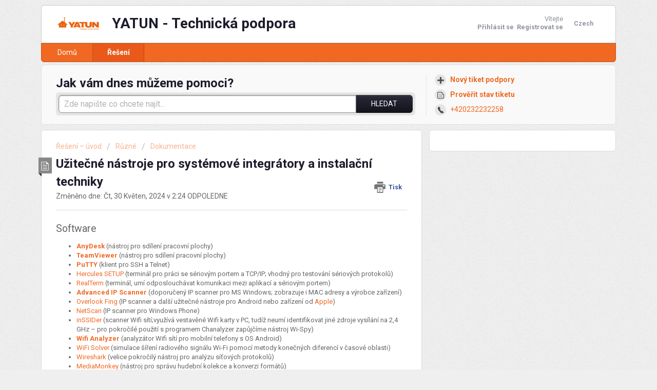

--- FILE ---
content_type: text/html; charset=utf-8
request_url: https://yatun.freshdesk.com/cs/support/solutions/articles/9000037924-u%C5%BEite%C4%8Dn%C3%A9-n%C3%A1stroje-pro-syst%C3%A9mov%C3%A9-integr%C3%A1tory-a-instala%C4%8Dn%C3%AD-techniky
body_size: 10024
content:
<!DOCTYPE html>
       
        <!--[if lt IE 7]><html class="no-js ie6 dew-dsm-theme " lang="cs" dir="ltr" data-date-format="non_us"><![endif]-->       
        <!--[if IE 7]><html class="no-js ie7 dew-dsm-theme " lang="cs" dir="ltr" data-date-format="non_us"><![endif]-->       
        <!--[if IE 8]><html class="no-js ie8 dew-dsm-theme " lang="cs" dir="ltr" data-date-format="non_us"><![endif]-->       
        <!--[if IE 9]><html class="no-js ie9 dew-dsm-theme " lang="cs" dir="ltr" data-date-format="non_us"><![endif]-->       
        <!--[if IE 10]><html class="no-js ie10 dew-dsm-theme " lang="cs" dir="ltr" data-date-format="non_us"><![endif]-->       
        <!--[if (gt IE 10)|!(IE)]><!--><html class="no-js  dew-dsm-theme " lang="cs" dir="ltr" data-date-format="non_us"><!--<![endif]-->
	<head>
		
		<!-- Title for the page -->
<title> Užitečné nástroje pro systémové integrátory a instalační techniky : YATUN - Technická podpora </title>

<!-- Meta information -->

      <meta charset="utf-8" />
      <meta http-equiv="X-UA-Compatible" content="IE=edge,chrome=1" />
      <meta name="description" content= "" />
      <meta name="author" content= "" />
       <meta property="og:title" content="Užitečné nástroje pro systémové integrátory a instalační techniky" />  <meta property="og:url" content="https://podpora.yatun.cz/cs/support/solutions/articles/9000037924-u%C5%BEite%C4%8Dn%C3%A9-n%C3%A1stroje-pro-syst%C3%A9mov%C3%A9-integr%C3%A1tory-a-instala%C4%8Dn%C3%AD-techniky" />  <meta property="og:description" content=" Software   AnyDesk (nástroj pro sdílení pracovní plochy)   TeamViewer (nástroj pro sdílení pracovní plochy)  PuTTY (klient pro SSH a Telnet)  Hercules SETUP (terminál pro práci se sériovým portem a TCP/IP; vhodný pro testování sériových protokolů..." />  <meta property="og:image" content="https://s3.amazonaws.com/cdn.freshdesk.com/data/helpdesk/attachments/production/9000678745/logo/logo_yatun_inline.png?X-Amz-Algorithm=AWS4-HMAC-SHA256&amp;amp;X-Amz-Credential=AKIAS6FNSMY2XLZULJPI%2F20260126%2Fus-east-1%2Fs3%2Faws4_request&amp;amp;X-Amz-Date=20260126T095633Z&amp;amp;X-Amz-Expires=604800&amp;amp;X-Amz-SignedHeaders=host&amp;amp;X-Amz-Signature=a9ee777d17b651eefd55fc10c411ea461d550fde1c87f4da853b92d29e56535c" />  <meta property="og:site_name" content="YATUN - Technická podpora" />  <meta property="og:type" content="article" />  <meta name="twitter:title" content="Užitečné nástroje pro systémové integrátory a instalační techniky" />  <meta name="twitter:url" content="https://podpora.yatun.cz/cs/support/solutions/articles/9000037924-u%C5%BEite%C4%8Dn%C3%A9-n%C3%A1stroje-pro-syst%C3%A9mov%C3%A9-integr%C3%A1tory-a-instala%C4%8Dn%C3%AD-techniky" />  <meta name="twitter:description" content=" Software   AnyDesk (nástroj pro sdílení pracovní plochy)   TeamViewer (nástroj pro sdílení pracovní plochy)  PuTTY (klient pro SSH a Telnet)  Hercules SETUP (terminál pro práci se sériovým portem a TCP/IP; vhodný pro testování sériových protokolů..." />  <meta name="twitter:image" content="https://s3.amazonaws.com/cdn.freshdesk.com/data/helpdesk/attachments/production/9000678745/logo/logo_yatun_inline.png?X-Amz-Algorithm=AWS4-HMAC-SHA256&amp;amp;X-Amz-Credential=AKIAS6FNSMY2XLZULJPI%2F20260126%2Fus-east-1%2Fs3%2Faws4_request&amp;amp;X-Amz-Date=20260126T095633Z&amp;amp;X-Amz-Expires=604800&amp;amp;X-Amz-SignedHeaders=host&amp;amp;X-Amz-Signature=a9ee777d17b651eefd55fc10c411ea461d550fde1c87f4da853b92d29e56535c" />  <meta name="twitter:card" content="summary" />  <link rel="canonical" href="https://podpora.yatun.cz/cs/support/solutions/articles/9000037924-u%C5%BEite%C4%8Dn%C3%A9-n%C3%A1stroje-pro-syst%C3%A9mov%C3%A9-integr%C3%A1tory-a-instala%C4%8Dn%C3%AD-techniky" />  <link rel='alternate' hreflang="cs" href="https://podpora.yatun.cz/cs/support/solutions/articles/9000037924-u%C5%BEite%C4%8Dn%C3%A9-n%C3%A1stroje-pro-syst%C3%A9mov%C3%A9-integr%C3%A1tory-a-instala%C4%8Dn%C3%AD-techniky"/> 

<!-- Responsive setting -->
<link rel="apple-touch-icon" href="https://s3.amazonaws.com/cdn.freshdesk.com/data/helpdesk/attachments/production/9000679187/fav_icon/ikona%20YATUN%2032x32.ico" />
        <link rel="apple-touch-icon" sizes="72x72" href="https://s3.amazonaws.com/cdn.freshdesk.com/data/helpdesk/attachments/production/9000679187/fav_icon/ikona%20YATUN%2032x32.ico" />
        <link rel="apple-touch-icon" sizes="114x114" href="https://s3.amazonaws.com/cdn.freshdesk.com/data/helpdesk/attachments/production/9000679187/fav_icon/ikona%20YATUN%2032x32.ico" />
        <link rel="apple-touch-icon" sizes="144x144" href="https://s3.amazonaws.com/cdn.freshdesk.com/data/helpdesk/attachments/production/9000679187/fav_icon/ikona%20YATUN%2032x32.ico" />
        <meta name="viewport" content="width=device-width, initial-scale=1.0, maximum-scale=5.0, user-scalable=yes" /> 
		
		<!-- Adding meta tag for CSRF token -->
		<meta name="csrf-param" content="authenticity_token" />
<meta name="csrf-token" content="oa51k7FEgNuvAIUbybEbNJ/f9lsMb0KhHFAy83iGuRXrTtg3zyusnb8TvgPjpmQCPT4gMppIhiwVjH1VUcezsg==" />
		<!-- End meta tag for CSRF token -->
		
		<!-- Fav icon for portal -->
		<link rel='shortcut icon' href='https://s3.amazonaws.com/cdn.freshdesk.com/data/helpdesk/attachments/production/9000679187/fav_icon/ikona%20YATUN%2032x32.ico' />

		<!-- Base stylesheet -->
 
		<link rel="stylesheet" media="print" href="https://assets2.freshdesk.com/assets/cdn/portal_print-6e04b27f27ab27faab81f917d275d593fa892ce13150854024baaf983b3f4326.css" />
	  		<link rel="stylesheet" media="screen" href="https://assets7.freshdesk.com/assets/cdn/portal_utils-f2a9170fce2711ae2a03e789faa77a7e486ec308a2367d6dead6c9890a756cfa.css" />

		
		<!-- Theme stylesheet -->

		<link href="/support/theme.css?v=4&amp;d=1655790955" media="screen" rel="stylesheet" type="text/css">

		<!-- Google font url if present -->
		<link href='https://fonts.googleapis.com/css?family=Roboto:regular,italic,500,700,700italic' rel='stylesheet' type='text/css' nonce='MSyMe/+o6aN1EDXkiKd1DQ=='>

		<!-- Including default portal based script framework at the top -->
		<script src="https://assets6.freshdesk.com/assets/cdn/portal_head_v2-d07ff5985065d4b2f2826fdbbaef7df41eb75e17b915635bf0413a6bc12fd7b7.js"></script>
		<!-- Including syntexhighlighter for portal -->
		<script src="https://assets4.freshdesk.com/assets/cdn/prism-841b9ba9ca7f9e1bc3cdfdd4583524f65913717a3ab77714a45dd2921531a402.js"></script>

		

		<!-- Access portal settings information via javascript -->
		 <script type="text/javascript">     var portal = {"language":"cs","name":"YATUN - Technická podpora","contact_info":"","current_page_name":"article_view","current_tab":"solutions","vault_service":{"url":"https://vault-service.freshworks.com/data","max_try":2,"product_name":"fd"},"current_account_id":317344,"preferences":{"bg_color":"#EFEFEF","header_color":"#ffffff","help_center_color":"#f9f9f9","footer_color":"#292939","tab_color":"#F16822","tab_hover_color":"#e95919","btn_background":"#ffffff","btn_primary_background":"#292939","baseFont":"Roboto","textColor":"#666666","headingsFont":"Roboto","headingsColor":"#1C1C2D","linkColor":"#F16822","linkColorHover":"#E95919","inputFocusRingColor":"#F16822","nonResponsive":"false"},"image_placeholders":{"spacer":"https://assets10.freshdesk.com/assets/misc/spacer.gif","profile_thumb":"https://assets5.freshdesk.com/assets/misc/profile_blank_thumb-4a7b26415585aebbd79863bd5497100b1ea52bab8df8db7a1aecae4da879fd96.jpg","profile_medium":"https://assets6.freshdesk.com/assets/misc/profile_blank_medium-1dfbfbae68bb67de0258044a99f62e94144f1cc34efeea73e3fb85fe51bc1a2c.jpg"},"falcon_portal_theme":false,"current_object_id":9000037924};     var attachment_size = 20;     var blocked_extensions = "";     var allowed_extensions = "";     var store = { 
        ticket: {},
        portalLaunchParty: {} };    store.portalLaunchParty.ticketFragmentsEnabled = false;    store.pod = "us-east-1";    store.region = "US"; </script> 


			
	</head>
	<body>
            	
		
		
		<div class="page">
	
	<header class="banner">
		<div class="banner-wrapper">
			<div class="banner-title">
				<a href="/cs/support/home"class='portal-logo'><span class="portal-img"><i></i>
                    <img src='https://s3.amazonaws.com/cdn.freshdesk.com/data/helpdesk/attachments/production/9000678745/logo/logo_yatun_inline.png' alt="Logo"
                        onerror="default_image_error(this)" data-type="logo" />
                 </span></a>
				<h1 class="ellipsis heading">YATUN - Technická podpora</h1>
			</div>
			<nav class="banner-nav">
				<div class="banner-language-selector pull-right" data-tabs="tabs"
                data-toggle='tooltip' data-placement="bottom" title=""><ul class="language-options" role="tablist"><li class="dropdown"><h5 class="dropdown-toggle" data-toggle="dropdown"><span>Czech</span><span class="caret"></span></h5><ul class="dropdown-menu " role="menu" aria-labelledby="dropdownMenu"><li><a class="active" tabindex="-1" href="/cs/support/solutions/articles/9000037924-u%C5%BEite%C4%8Dn%C3%A9-n%C3%A1stroje-pro-syst%C3%A9mov%C3%A9-integr%C3%A1tory-a-instala%C4%8Dn%C3%AD-techniky"><span class='icon-dd-tick-dark'></span>Czech </a></li><li><a class=" unavailable-language" tabindex="-1" href="/en/support/solutions/articles/9000037924-u%C5%BEite%C4%8Dn%C3%A9-n%C3%A1stroje-pro-syst%C3%A9mov%C3%A9-integr%C3%A1tory-a-instala%C4%8Dn%C3%AD-techniky">English</a></li></ul></li></ul></div> <div class="welcome">Vítejte <b></b> </div>  <b><a href="/cs/support/login"><b>Přihlásit se</b></a></b> &nbsp;<b><a href="/cs/support/signup">Registrovat se</a></b>
			</nav>
		</div>
	</header>
	<nav class="page-tabs" >
		
			<a data-toggle-dom="#header-tabs" href="#" data-animated="true" class="mobile-icon-nav-menu show-in-mobile"></a>
			<div class="nav-link" id="header-tabs">
				
					
						<a href="/cs/support/home" class="">Domů</a>
					
				
					
						<a href="/cs/support/solutions" class="active">Řešení</a>
					
				
			</div>
		
	</nav>

	
	<!-- Search and page links for the page -->
	
		<section class="help-center rounded-6">	
			<div class="hc-search">
				<div class="hc-search-c">
					<h2 class="heading hide-in-mobile">Jak vám dnes můžeme pomoci?</h2>
					<form class="hc-search-form print--remove" autocomplete="off" action="/cs/support/search/solutions" id="hc-search-form" data-csrf-ignore="true">
	<div class="hc-search-input">
	<label for="support-search-input" class="hide">Zde napište co chcete najít...</label>
		<input placeholder="Zde napište co chcete najít..." type="text"
			name="term" class="special" value=""
            rel="page-search" data-max-matches="10" id="support-search-input">
	</div>
	<div class="hc-search-button">
		<button class="btn btn-primary" aria-label="Hledat" type="submit" autocomplete="off">
			<i class="mobile-icon-search hide-tablet"></i>
			<span class="hide-in-mobile">
				Hledat
			</span>
		</button>
	</div>
</form>
				</div>
			</div>
			<div class="hc-nav  nav-with-contact ">				
				 <nav>   <div>
              <a href="/cs/support/tickets/new" class="mobile-icon-nav-newticket new-ticket ellipsis" title="Nový tiket podpory">
                <span> Nový tiket podpory </span>
              </a>
            </div>   <div>
              <a href="/cs/support/tickets" class="mobile-icon-nav-status check-status ellipsis" title="Prověřit stav tiketu">
                <span>Prověřit stav tiketu</span>
              </a>
            </div>   <div> <a href="tel:+420232232258" class="mobile-icon-nav-contact contact-info ellipsis">
            <span dir='ltr'>+420232232258</span>
           </a> </div>  </nav>
			</div>
		</section>
	

	<!-- Notification Messages -->
	 <div class="alert alert-with-close notice hide" id="noticeajax"></div> 

	<div class="c-wrapper">		
		<section class="main content rounded-6 min-height-on-desktop fc-article-show" id="article-show-9000037924">
	<div class="breadcrumb">
		<a href="/cs/support/solutions"> Řešení – úvod </a>
		<a href="/cs/support/solutions/9000105745">Různé</a>
		<a href="/cs/support/solutions/folders/9000161134">Dokumentace</a>
	</div>
	<b class="page-stamp page-stamp-article">
		<b class="icon-page-article"></b>
	</b>

	<h2 class="heading">Užitečné nástroje pro systémové integrátory a instalační techniky
	 	<a href="#"
            class="solution-print--icon print--remove"
 			title="Tisknout tento článek"
 			arial-role="link"
 			arial-label="Tisknout tento článek"
			id="print-article"
 		>
			<span class="icon-print"></span>
			<span class="text-print">Tisk</span>
 		</a>
	</h2>
	
	<p>Změněno dne: Čt, 30 Květen, 2024 v  2:24 ODPOLEDNE</p>
	<hr />
	

	<article class="article-body" id="article-body" rel="image-enlarge">
		<h2>Software</h2><ul><li><strong><a href="http://www.teamviewer.com/cs/" rel="noreferrer noopener"></a></strong><a href="http://www.teamviewer.com/cs/" rel="noreferrer noopener"></a><a href="https://anydesk.com/" rel="noreferrer" target="_blank"><strong>AnyDesk</strong></a> (nástroj pro sdílení pracovní plochy)<a href="http://www.teamviewer.com/cs/" rel="noreferrer noopener"></a><strong><a href="http://www.teamviewer.com/cs/" rel="noreferrer noopener"><br></a></strong></li><li><strong><a href="http://www.teamviewer.com/cs/" rel="noreferrer noopener">TeamViewer</a></strong> (nástroj pro sdílení pracovní plochy)</li><li><strong><a href="http://www.chiark.greenend.org.uk/~sgtatham/putty/download.html" rel="noreferrer noopener">PuTTY</a></strong> (klient pro SSH a Telnet)</li><li><a href="http://www.hw-group.com/products/hercules/index_cz.html" rel="noreferrer noopener">Hercules SETUP</a> (terminál pro práci se sériovým portem a TCP/IP; vhodný pro testování sériových protokolů)</li><li><a href="http://realterm.sourceforge.net/" rel="noreferrer noopener">RealTerm</a> (terminál, umí odposlouchávat komunikaci mezi aplikací a sériovým portem)</li><li><strong><a href="http://www.advanced-ip-scanner.com/" rel="noreferrer noopener">Advanced IP Scanner</a></strong> (doporučený IP scanner pro MS Windows; zobrazuje i MAC adresy a výrobce zařízení)</li><li><a href="https://market.android.com/details?id=com.overlook.android.fing&amp;hl=cs" rel="noreferrer noopener">Overlook Fing</a> (IP scanner a další užitečné nástroje pro Android nebo zařízení od <a href="http://itunes.apple.com/us/app/overlook-fing/id430921107?mt=8" rel="noreferrer noopener">Apple</a>)</li><li><a href="http://www.windowsphone.com/en-us/store/app/netscan-network-scanner/655cd085-709d-4853-a6fb-5d4c4191f44e" rel="noreferrer noopener">NetScan</a> (IP scanner pro Windows Phone)</li><li><a href="http://www.metageek.net/support/downloads/" rel="noreferrer noopener">inSSIDer</a> (scanner Wifi sítí;využívá vestavěné Wifi karty v PC, tudíž neumí identifikovat jiné zdroje vysílání na 2,4 GHz – pro pokročilé použití s programem Chanalyzer zapůjčíme nástroj Wi-Spy)</li><li><strong><a href="https://market.android.com/details?id=com.farproc.wifi.analyzer&amp;hl=cs" rel="noreferrer noopener">Wifi Analyzer</a></strong> (analyzátor Wifi sítí pro mobilní telefony s OS Android)</li><li><a href="https://play.google.com/store/apps/details?id=com.jasmcole.wifisolver&amp;hl=en" rel="noreferrer noopener">WiFi Solver</a> (simulace šíření radiového signálu Wi-Fi pomocí metody konečných diferencí v časové oblasti)</li><li><a href="http://www.wireshark.org/" rel="noreferrer noopener">Wireshark</a> (velice pokročilý nástroj pro analýzu síťových protokolů)</li><li><a href="http://www.mediamonkey.com/" rel="noreferrer noopener">MediaMonkey</a> (nástroj pro správu hudební kolekce a konverzi formátů)</li><li><a href="http://www.mp3tag.de/en/" rel="noreferrer noopener">mp3tag</a> (nástroj pro úpravu metadat / ID3 tagů v hudebních souborech)</li><li><a href="http://www.avsnap.com/" rel="noreferrer noopener">AVSnap</a> (kreslení schémat pro Windows; zdarma)</li><li><a href="https://market.android.com/details?id=kr.aboy.measure" rel="noreferrer noopener">Smart Measure Pro</a> (měření vzdálenosti, výšky, šířky, plochy pro Android)</li><li><a href="https://market.android.com/details?id=bz.ktk.bubble" rel="noreferrer noopener">Bubble</a> (vodováha pro Android)</li><li><a href="https://market.android.com/details?id=com.audia.rta" rel="noreferrer noopener">FFT</a> (analyzátor zvuku pro Android)</li><li><a href="https://market.android.com/details?id=com.codethought.android.convertdroid" rel="noreferrer noopener">ConvertDroid</a> (převody jednotek pro Android)</li><li dir="ltr"><a href="http://winscp.net/" rel="noreferrer noopener">WinSCP</a> (SCP/SFTP klient v podobě dvoupanelového souborového manažeru)</li><li><a href="lastpass.com" rel="noreferrer noopener" target=""><strong dir="ltr">LastPass</strong></a> (správce hesel s možností sdílení přes společné skupiny - funguje na úrovni prohlížeče i mobilních operačních systémů)</li><li dir="ltr"><a href="http://www.chipkin.com/technical-resources/cas-modbus-scanner/" rel="noreferrer noopener">CAS Modbus Scanner</a> (perfektní scanner pro protokol Modbus bez omezení)</li><li dir="ltr"><a href="https://sourceforge.net/projects/qmodmaster/" rel="noreferrer" target="_blank">QModMaster</a></li><li><a href="https://sourceforge.net/projects/modrssim2/" rel="noopener noreferrer" target="_blank">ModRSsim2</a> (simulátor Modbus slave (PLC))</li><li><a href="http://modbus.rapidscada.net/" rel="noreferrer noopener" target="_blank">Modbus Decoder</a></li><li><a href="http://sourceforge.net/projects/onvifdm/" rel="noreferrer noopener">ONVIF Device Manager</a> (testování funkcí a implementace protokolu ONVIF u kamer)</li><li><a href="https://pjlink.jbmia.or.jp/english/dl_class1.html" rel="noreferrer noopener" target="_blank">JBMIA PJLink</a> (PJLink simulátor)</li><li><a href="https://www.roomeqwizard.com" rel="noopener noreferrer" target="_blank">Room EQ Wizard</a> (měření akustických vlastností místnosti)</li><li><a href="https://www.bluestacks.com/" rel="noreferrer" target="_blank"><strong>BlueStacks</strong></a> (virtuální stroj s Androidem; ideální pro testování aplikací)</li><li><a href="https://www.memuplay.com/" rel="noreferrer" target="_blank">MEmu Play</a> (virtuální stroj s Androidem; ideální pro testování aplikací)</li><li><a href="https://www.andyroid.net/" rel="noreferrer" target="_blank">Andy</a> (virtuální stroj s Androidem; ideální pro testování aplikací)</li><li dir="ltr"><a href="https://www.hw-group.com/software/hw-vsp3-virtual-serial-port" rel="noreferrer" target="_blank">HW VSP3 - Virtual Serial Port</a> (virtuální sériový port, možnost použít např. s Global Caché, GNOME485 atd.)</li><li dir="ltr"><a href="https://www.magicplan.app/" rel="noreferrer" target="_blank">magicplan | Construction &amp; Floor Plan App For Contractors</a></li></ul><h2>Hardware</h2><ul><li><a href="https://www.music-group.com/Categories/Behringer/Accessories/Cable-Testers/CT100/p/P0133" rel="noreferrer noopener" target="_blank">Behringer CT100</a> (pro testování audio kabelů)</li><li>Kalibrační mikrofon <a href="https://www.minidsp.com/products/acoustic-measurement/umik-1" rel="noopener noreferrer" target="_blank">UMIK-1</a> + (např.) <a href="https://www.minidsp.com/products/minidsp-in-a-box/minidsp-2x4" rel="noopener noreferrer" target="_blank">miniDSP 2×4</a>.</li><li><a href="https://www.m4sol.com/hdmi-cable-tester/" rel="noreferrer noopener" target="_blank">Media Solutions HDMI Cable Tester</a> (pro testování HDMI/HDBaseT kabelů/tras)</li><li><a href="https://pockethernet.com/" rel="noreferrer noopener" target="_blank">Pockethernet</a> (testování síťových kabelů, analýza síťového provozu; pokročilejší než jednoduchý pípák, ale certifikační měřák zcela nenahradí)</li><li>USB–RS-232 převodník, např. <a href="http://krup.cz/default.asp?cls=stoitem&amp;stiid=615" rel="noreferrer noopener" target="_blank">Aten UC232A</a>.</li><li dir="ltr">USB-RS-485 převodník, např. <a href="https://www.zbozi.cz/hledani/?q=ku2-232D">PremiumCord KU2-232D</a></li><li dir="ltr">Tester (s indikátorem logických úrovní) na RS-232<ul><li dir="ltr"><a href="https://www.nclearskill.com/index.php?main_page=product_info&amp;products_id=343108">https://www.nclearskill.com/index.php?main_page=product_info&amp;products_id=343108</a></li><li dir="ltr"><a href="https://www.artekit.eu/products/accessories/comm/ak-rs232-tester/">https://www.artekit.eu/products/accessories/comm/ak-rs232-tester/</a></li><li dir="ltr"><a href="https://tecratools.com/pages/datacom/37108.html">https://tecratools.com/pages/datacom/37108.html</a></li></ul></li><li>Hřeben na kabely, např. od <a href="https://www.amazon.com/Cable-Comb-Dresser-Bundler-Organizing/dp/B01BTUI1TQ" rel="noreferrer noopener" target="_blank">ACOM Tools</a> nebo <a href="https://www.amazon.com/Panduit-CBOT24K-Cable-Organizing-Tool/dp/B00429P1OU/" rel="noreferrer noopener" target="_blank">Panduit</a>.</li></ul><h2>Další</h2><ul><li><a href="https://www.dolby.com/us/en/guide/test-tones.html" rel="noreferrer noopener" target="_blank">Downloadable Dolby Test Tones and Dolby Atmos Trailers</a></li><li><a href="https://matts-soup.blogspot.cz/2016/05/test-videos-4k-uhd-bitrate-tests-sample.html" rel="noreferrer noopener" target="_blank">Test Videos: 4K (UHD), Bitrate tests, sample clips</a></li><li><a href="https://thedigitaltheater.com/dolby-trailers/" rel="noreferrer noopener" target="_blank">Dolby Trailers - ATMOS, Lossless TrueHD 7.1, AC3 5.1</a></li><li><a href="https://www.avsforum.com/forum/139-display-calibration/948496-avs-hd-709-blu-ray-mp4-calibration.html" rel="noopener noreferrer" target="_blank">AVS HD 709 - Blu-ray &amp; MP4 Calibration</a></li></ul>
	</article>

	<hr />	
		

		<p class="article-vote" id="voting-container" 
											data-user-id="" 
											data-article-id="9000037924"
											data-language="cs">
										Byla tato odpověď užitečná?<span data-href="/cs/support/solutions/articles/9000037924/thumbs_up" class="vote-up a-link" id="article_thumbs_up" 
									data-remote="true" data-method="put" data-update="#voting-container" 
									data-user-id=""
									data-article-id="9000037924"
									data-language="cs"
									data-update-with-message="Rádi jsme pomohli a děkujeme za zpětnou vazbu.">
								Ano</span><span class="vote-down-container"><span data-href="/cs/support/solutions/articles/9000037924/thumbs_down" class="vote-down a-link" id="article_thumbs_down" 
									data-remote="true" data-method="put" data-update="#vote-feedback-form" 
									data-user-id=""
									data-article-id="9000037924"
									data-language="cs"
									data-hide-dom="#voting-container" data-show-dom="#vote-feedback-container">
								Ne</span></span></p><a class="hide a-link" id="vote-feedback-form-link" data-hide-dom="#vote-feedback-form-link" data-show-dom="#vote-feedback-container">Send feedback</a><div id="vote-feedback-container"class="hide">	<div class="lead">Je nám líto, že jsme vám nemohli pomoci. Pomozte nám zlepšit tento článek a napište nám zpětnou vazbu.</div>	<div id="vote-feedback-form">		<div class="sloading loading-small loading-block"></div>	</div></div>
		
</section>
<section class="sidebar content rounded-6 fc-related-articles">
	<div id="related_articles"><div class="cs-g-c"><section class="article-list"><h3 class="list-lead">Související články</h3><ul rel="remote" 
			data-remote-url="/cs/support/search/articles/9000037924/related_articles?container=related_articles&limit=10" 
			id="related-article-list"></ul></section></div></div>
</section>

<script nonce="MSyMe/+o6aN1EDXkiKd1DQ==">
	['click', 'keypress'].forEach(function eventsCallback(event) {
		document.getElementById('print-article').addEventListener(event, function (e) {
			if (event === 'keypress' && e.key !== 'Enter') return;
			e.preventDefault();
			print();
		});
	});
</script>

	</div>

	
	<footer class="footer rounded-6">
		<nav class="footer-links">
			
					
						<a href="/cs/support/home" class="">Domů</a>
					
						<a href="/cs/support/solutions" class="active">Řešení</a>
					
			
			
			
		</nav>
	</footer>
	


</div>



			<script src="https://assets9.freshdesk.com/assets/cdn/portal_bottom-0fe88ce7f44d512c644a48fda3390ae66247caeea647e04d017015099f25db87.js"></script>

		<script src="https://assets5.freshdesk.com/assets/cdn/redactor-642f8cbfacb4c2762350a557838bbfaadec878d0d24e9a0d8dfe90b2533f0e5d.js"></script> 
		<script src="https://assets2.freshdesk.com/assets/cdn/lang/cs-7d7acc2f31fecac4019c31f72e36ba3ea04f20c5cf25cc24032e153196d2c3ed.js"></script>
		<!-- for i18n-js translations -->
  		<script src="https://assets10.freshdesk.com/assets/cdn/i18n/portal/cs-c895d1c927b857245ef2dec5f0fb09401b93f5b4de43a50f6dca9996761bbc86.js"></script>
		<!-- Including default portal based script at the bottom -->
		<script nonce="MSyMe/+o6aN1EDXkiKd1DQ==">
//<![CDATA[
	
	jQuery(document).ready(function() {
					
		// Setting the locale for moment js
		moment.lang('cs');

		var validation_meassages = {"required":"Toto pole je povinné.","remote":"Prosím, opravte toto pole.","email":"Prosím, zadejte platnou emailovou adresu.","url":"Prosím, zadejte platné URL.","date":"Prosím, zadejte platné datum.","dateISO":"Prosím, zadejte platné datum (ISO).","number":"Prosím, zadejte platné číslo.","digits":"Prosím, zadejte pouze číslice.","creditcard":"Prosím, zadejte platné číslo kreditní karty.","equalTo":"Prosím, zadejte znova stejnou hodnotu.","two_decimal_place_warning":"Value cannot have more than 2 decimal digits","integration_no_match":"žádná odpovídající data...","select_atleast_one":"Vyberte alespoň jednu možnost.","ember_method_name_reserved":"Toto jméno je rezervované a nelze jej použít. Zvolte prosím jiné jméno."}	

		jQuery.extend(jQuery.validator.messages, validation_meassages );


		jQuery(".call_duration").each(function () {
			var format,time;
			if (jQuery(this).data("time") === undefined) { return; }
			if(jQuery(this).hasClass('freshcaller')){ return; }
			time = jQuery(this).data("time");
			if (time>=3600) {
			 format = "hh:mm:ss";
			} else {
				format = "mm:ss";
			}
			jQuery(this).html(time.toTime(format));
		});
	});

	// Shortcuts variables
	var Shortcuts = {"global":{"help":"?","save":"mod+return","cancel":"esc","search":"/","status_dialog":"mod+alt+return","save_cuctomization":"mod+shift+s"},"app_nav":{"dashboard":"g d","tickets":"g t","social":"g e","solutions":"g s","forums":"g f","customers":"g c","reports":"g r","admin":"g a","ticket_new":"g n","compose_email":"g m"},"pagination":{"previous":"alt+left","next":"alt+right","alt_previous":"j","alt_next":"k"},"ticket_list":{"ticket_show":"return","select":"x","select_all":"shift+x","search_view":"v","show_description":"space","unwatch":"w","delete":"#","pickup":"@","spam":"!","close":"~","silent_close":"alt+shift+`","undo":"z","reply":"r","forward":"f","add_note":"n","scenario":"s"},"ticket_detail":{"toggle_watcher":"w","reply":"r","forward":"f","add_note":"n","close":"~","silent_close":"alt+shift+`","add_time":"m","spam":"!","delete":"#","show_activities_toggle":"}","properties":"p","expand":"]","undo":"z","select_watcher":"shift+w","go_to_next":["j","down"],"go_to_previous":["k","up"],"scenario":"s","pickup":"@","collaboration":"d"},"social_stream":{"search":"s","go_to_next":["j","down"],"go_to_previous":["k","up"],"open_stream":["space","return"],"close":"esc","reply":"r","retweet":"shift+r"},"portal_customizations":{"preview":"mod+shift+p"},"discussions":{"toggle_following":"w","add_follower":"shift+w","reply_topic":"r"}};
	
	// Date formats
	var DATE_FORMATS = {"non_us":{"moment_date_with_week":"ddd, D MMM, YYYY","datepicker":"d M, yy","datepicker_escaped":"d M yy","datepicker_full_date":"D, d M, yy","mediumDate":"d MMM, yyyy"},"us":{"moment_date_with_week":"ddd, MMM D, YYYY","datepicker":"M d, yy","datepicker_escaped":"M d yy","datepicker_full_date":"D, M d, yy","mediumDate":"MMM d, yyyy"}};

	var lang = { 
		loadingText: "Čekejte, prosím...",
		viewAllTickets: "View all tickets"
	};


//]]>
</script> 

		

		<img src='/cs/support/solutions/articles/9000037924-u%C5%BEite%C4%8Dn%C3%A9-n%C3%A1stroje-pro-syst%C3%A9mov%C3%A9-integr%C3%A1tory-a-instala%C4%8Dn%C3%AD-techniky/hit' alt='Počet zobrazení článku' aria-hidden='true'/>
		<script type="text/javascript">
     		I18n.defaultLocale = "en";
     		I18n.locale = "cs";
		</script>
			
    	


		<!-- Include dynamic input field script for signup and profile pages (Mint theme) -->

	</body>
</html>
